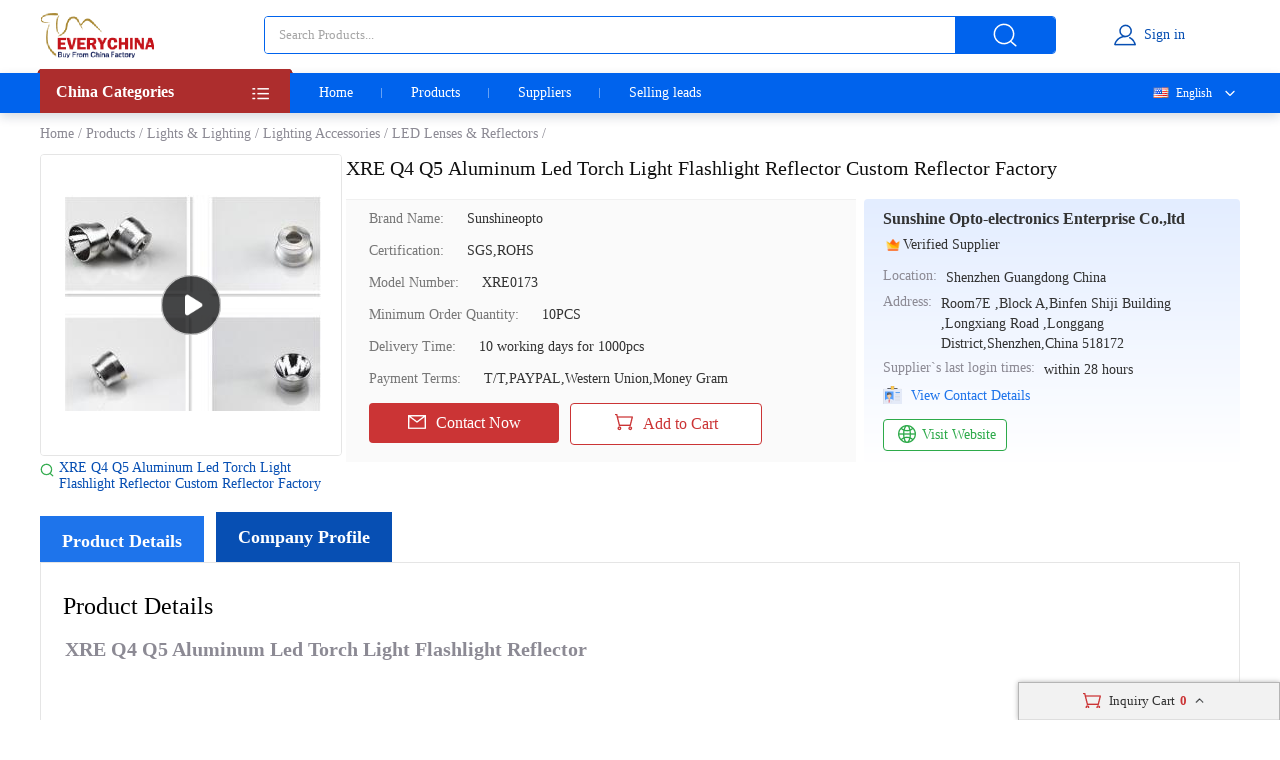

--- FILE ---
content_type: text/html; charset=UTF-8
request_url: https://www.everychina.com/p-z52daa21-110949178-xre-q4-q5-aluminum-led-torch-light-flashlight-reflector.html
body_size: 16860
content:
<!DOCTYPE html>
<html lang="en">

<head>
    <meta charset="utf-8">
    <meta name="viewport" content="width=device-width, initial-scale=1">
    <meta http-equiv='x-dns-prefetch-control' content='on'>
<link rel='dns-prefetch' href='//www.everychina.com'>
<link rel='dns-prefetch' href='https://www.cdnev.com'>
<link rel='dns-prefetch' href='//img.everychina.com'>
<title>XRE Q4 Q5 Aluminum Led Torch Light Flashlight Reflector Custom Reflector Factory - sunshineopto</title>
<meta name="keywords" content="LED Optical Lens, China LED Optical Lens, LED Optical Lens supplier">
<meta name="description" content="We are LED Optical Lens manufacturer & provide XRE Q4 Q5 Aluminum Led Torch Light Flashlight Reflector Custom Reflector Factory - Sunshine Opto-electronics Enterprise Co.,ltd.">

    <link rel="preload" href="https://img.everychina.com/nimg/b6/30/c21e2cb68e510267167aaa087d99-300x300-1/xre_q4_q5_aluminum_led_torch_light_flashlight_reflector_custom_reflector_factory.jpg" as="image">
    <style type="text/css">
        *{margin:0;padding:0;list-style:none}a{text-decoration:none}a:hover{text-decoration:underline;color:#cb3435!important}body{min-width:1200px}input::-webkit-input-placeholder,textarea::-webkit-input-placeholder{color:#a6a6a6}input::-moz-placeholder,textarea::-webkit-input-placeholder{color:#a6a6a6}input:-moz-placeholder,textarea::-webkit-input-placeholder{color:#a6a6a6}input:-ms-input-placeholder,textarea::-webkit-input-placeholder{color:#a6a6a6}img{transition:all .3s}.imgScale:hover img{transform:scale(1.1)}.ev_header_breadcrumb{width:1200px;margin:0 auto;height:41px;display:flex;align-items:center}.ev_header_breadcrumb a,.ev_header_breadcrumb span{font-size:14px;font-weight:400;letter-spacing:0;text-decoration:none;color:#8c8a94}.ev_header_breadcrumb span{margin:0 4px}.ev_header_breadcrumb h2{font-weight:400;display:inline;font-size:14px;font-weight:400;letter-spacing:0;color:#333}.evc-content{width:1200px;margin:0 auto}.evc-product{display:flex}.evc-product .evc-product-img{width:300px;margin-right:6px;flex-shrink:0}.evc-product .evc-product-img .content{width:100%;height:300px;display:flex;justify-content:center;align-items:center;overflow:hidden;border-radius:4px;border:1px solid #e5e5e5;position:relative}.evc-product .evc-product-img img{max-width:100%;max-height:100%}.play{width:60px;height:60px;background:rgba(20,22,26,.5);border-radius:50%;position:absolute;left:50%;top:50%;transform:translate(-50%,-50%);display:flex;justify-content:center;align-items:center;z-index:2;cursor:pointer}.play .svg{width:100%;height:100%}.evc-product .evc-product-img .search{position:relative;padding-left:19px;margin-top:4px}.evc-product .evc-product-img .search i{width:15px;height:15px;margin-right:8px;background:url(https://www.cdnev.com/myres/images/sprite_ev.png) no-repeat;background-size:448px;background-position:-219px -317px;position:absolute;left:0;top:3px}.evc-product .evc-product-img .search h2{font-size:14px;font-weight:400;letter-spacing:0;color:#074fb3}.evc-product .evc-product-img .search h2 a{color:unset}.right-box{flex:1;width:894px}.right-box .productTitle{font-size:20px;font-weight:400;letter-spacing:0;line-height:28px;color:#111;overflow:hidden;text-overflow:ellipsis;display:-webkit-box;-webkit-box-orient:vertical;-webkit-line-clamp:2}.product-wrap{display:flex;margin-top:17px}.product-wrap .product-wrap_l{width:464px;padding:11px 23px;border-top:1px solid #f0f0f0;background:#fafafa}.product-wrap .product-wrap_l .cell{margin-bottom:16px;display:flex;align-items:center;font-size:14px;font-weight:400;letter-spacing:0;color:#333}.product-wrap .product-wrap_l .cell .label{margin-right:23px;font-size:14px;font-weight:400;letter-spacing:0;color:#777}.btn-wrap{margin-top:14px;display:flex}.btn-wrap .btn-item,.btn-wrap .btn-item_left{width:190px;height:40px;display:flex;justify-content:center;align-items:center;margin-right:11px;border-radius:4px;background:#cb3435;font-size:16px;font-weight:400;letter-spacing:0;color:#fff;cursor:pointer}.btn-wrap .btn-item i,.btn-wrap .btn-item_left i{width:20px;height:20px;margin-right:8px;background:url(https://www.cdnev.com/myres/images/sprite_ev.png) no-repeat;background-size:448px;background-position:-73px -155px}.btn-wrap .btn-item,.btn-wrap .btn-item_left:hover{background:#1e74eb!important}.btn-wrap .btn-item_right{width:190px;height:40px;display:flex;justify-content:center;align-items:center;border-radius:4px;background:#fff;border:1px solid #cb3435;font-size:16px;font-weight:400;letter-spacing:0;color:#cb3435;cursor:pointer}.btn-wrap .btn-item_right i{width:20px;height:20px;margin-right:8px;background:url(https://www.cdnev.com/myres/images/sprite_ev.png) no-repeat;background-size:448px;background-position:-104px -155px}.btn-wrap .btn-item_right:hover{border-color:#1e74eb!important;color:#1e74eb!important}.btn-wrap .btn-item_right:hover i{background-position:-73px -181px!important}.product-wrap_r{width:281px;flex:1;margin-left:8px;padding:11px 19px;border-radius:4px;background:linear-gradient(to top,#fff 0,#e3edff 100%)}.product-wrap_r .bizInfo a{font-size:16px;font-weight:700;letter-spacing:0;color:#333}.product-wrap_r .type{margin:9px auto 11px;display:flex;font-size:14px;font-weight:400;letter-spacing:0;color:#333}.product-wrap_r .type i{width:20px;height:20px;transform:scale(.8);background:url(https://www.cdnev.com/myres/images/sprite_ev.png) no-repeat;background-size:448px}.product-wrap_r .type i.ver{background-position:-72px -120px}.product-wrap_r .type i.sgs{background-position:-132px -118px}.product-wrap_r .type i.star{background-position:-100px -120px}.product-wrap_r .type i.gloab{background-position:-163px -119px}.product-wrap_r .cell{display:flex;margin-bottom:6px}.product-wrap_r .cell .label{font-size:14px;font-weight:400;letter-spacing:0;color:#8c8a94;margin-right:9px}.product-wrap_r .cell .text{word-break:break-word;font-size:14px;font-weight:400;letter-spacing:0;line-height:20px;color:#333}.product-wrap_r .view-btn{display:flex;align-items:center}.product-wrap_r .view-btn a{font-size:14px;font-weight:400;letter-spacing:0;color:#1e74eb}.product-wrap_r .view-btn i{width:24px;height:20px;margin-right:4px;background:url(https://www.cdnev.com/myres/images/sprite_ev.png) no-repeat;background-size:448px;background-position:-170px -154px}.product-wrap_r .visit-btn{padding:0 10px;height:32px;margin-top:13px;border-radius:4px;background:#fff;border:1px solid #2daa4a;display:flex;align-items:center;justify-content:center;font-size:14px;font-weight:400;letter-spacing:0;color:#2daa4a;cursor:pointer}.product-wrap_r .visit-btn:hover{text-decoration:underline}.product-wrap_r .visit-btn i{width:24px;height:20px;margin-right:12px;margin-right:4px;background:url(https://www.cdnev.com/myres/images/sprite_ev.png) no-repeat;background-size:448px;background-position:-194px -153px}.evc-product-intro{margin-top:20px}.evc-product-intro .tabs{width:1200px;overflow-x:auto;overflow-y:hidden}.evc-product-intro .tabs .tabs_item{display:inline-block;height:50px;line-height:50px;padding:0 22px;opacity:1;margin-right:8px;border-radius:4px 4px,0,0;background:#074fb3;font-size:18px;font-weight:700;letter-spacing:0;color:#fff;cursor:pointer}.evc-product-intro .tabs .active{height:46px;opacity:1;border-radius:4px 4px,0,0;background:#1e74eb;position:relative;top:4px}.evc-product-intro .evc-product-intro_content{padding:30px 29px 56px 22px;background:#fff;border:1px solid #e5e5e5}
        .evc-product-intro .evc-product-intro_content .title{margin-bottom:12px;font-size:24px;font-weight:400;letter-spacing:0;color:#000}.evc-product-intro .evc-product-intro_content p{font-size:14px;font-weight:400;letter-spacing:0;line-height:1.5;color:#8c8a94;margin-bottom:20px}
    </style>
    <link rel="preload" href="https://www.cdnev.com/myres/css/ev_transition_others.css" as="style" onload="this.onload=null;this.rel='stylesheet'">
    <noscript><link rel="stylesheet" href="https://www.cdnev.com/myres/css/ev_transition_others.css"></noscript>
    
<script type="application/ld+json">
    {
      "@context": "https://schema.org",
      "@type": "BreadcrumbList",
      "itemListElement": [
            {
        "@type": "ListItem",
        "position": 1,
        "name": "Home"
        , "item": "https://www.everychina.com/"      },            {
        "@type": "ListItem",
        "position": 2,
        "name": "Products"
        , "item": "https://www.everychina.com/buy/"      },            {
        "@type": "ListItem",
        "position": 3,
        "name": "Lights & Lighting"
        , "item": "https://www.everychina.com/cd-lights-lighting-21"      },            {
        "@type": "ListItem",
        "position": 4,
        "name": "Lighting Accessories"
        , "item": "https://www.everychina.com/cd-lighting-accessories-2106"      },            {
        "@type": "ListItem",
        "position": 5,
        "name": "LED Lenses & Reflectors"
        , "item": "https://www.everychina.com/cd-led-lenses-reflectors-210606"      }            ]
    }
</script>
    <script type="application/ld+json">
    {
        "@context": "http://schema.org",
        "@type": "Product",
        "name": "XRE Q4 Q5 Aluminum Led Torch Light Flashlight Reflector Custom Reflector Factory",
        "category": "LED Optical Lens",        "description": "Model Number:XRE0173,Certification:SGS,ROHS,Place of Origin:Shenzhen,China,Price:Need to negotiate,Payment Terms:T/T,PAYPAL,Western Union,Money Gram,Supply Ability:10000pcs/week,Delivery Time:10 working days for 1000pcs",
        "image": "https://img.everychina.com/nimg/b6/30/c21e2cb68e510267167aaa087d99-300x300-0/xre_q4_q5_aluminum_led_torch_light_flashlight_reflector_custom_reflector_factory.jpg",
        "url": "https://www.everychina.com/p-z52daa21-110949178-xre-q4-q5-aluminum-led-torch-light-flashlight-reflector-custom-reflector-factory.html"
                ,"brand": {"@type": "Brand","name": "Sunshineopto"}
                        ,"offers":{
        "@type": "Offer",
        "priceCurrency": "USD",
        "price":  "1",
        "url": "https://www.everychina.com/p-z52daa21-110949178-xre-q4-q5-aluminum-led-torch-light-flashlight-reflector-custom-reflector-factory.html",
        "seller":{"@type": "Organization","name": "Sunshine Optoelectronics Enterprise Coltd"}
        }
        }
    </script>

      <meta property="og:type" content="product" >
     <meta property="og:title" content="XRE Q4 Q5 Aluminum Led Torch Light Flashlight Reflector Custom Reflector Factory" >
     <meta property="og:site_name" content="everychina.com" >
     <meta property="og:url" content="https://www.everychina.com/p-z52daa21-110949178-xre-q4-q5-aluminum-led-torch-light-flashlight-reflector-custom-reflector-factory.html" >
     <meta property="og:image" content="https://img.everychina.com/nimg/b6/30/c21e2cb68e510267167aaa087d99-300x300-0/xre_q4_q5_aluminum_led_torch_light_flashlight_reflector_custom_reflector_factory.jpg" >
     <meta property="og:description" content="Model Number:XRE0173,Certification:SGS,ROHS,Place of Origin:Shenzhen,China,Price:Need to negotiate,Payment Terms:T/T,PAYPAL,Western Union,Money Gram,Supply Ability:10000pcs/week,Delivery Time:10 working days for 1000pcs" >

<link rel="canonical" href="https://www.everychina.com/p-z52daa21-110949178-xre-q4-q5-aluminum-led-torch-light-flashlight-reflector.html">
<link rel="alternate" hreflang="fr" href="https://french.everychina.com/p-z52daa21-110949178-xre-q4-q5-aluminum-led-torch-light-flashlight-reflector.html">
<link rel="alternate" hreflang="ru" href="https://russian.everychina.com/p-z52daa21-110949178-xre-q4-q5-aluminum-led-torch-light-flashlight-reflector.html">
<link rel="alternate" hreflang="es" href="https://spanish.everychina.com/p-z52daa21-110949178-xre-q4-q5-aluminum-led-torch-light-flashlight-reflector.html">
<link rel="alternate" hreflang="pt" href="https://portuguese.everychina.com/p-z52daa21-110949178-xre-q4-q5-aluminum-led-torch-light-flashlight-reflector.html">
<link rel="alternate" hreflang="ja" href="https://japanese.everychina.com/p-z52daa21-110949178-xre-q4-q5-aluminum-led-torch-light-flashlight-reflector.html">
</head>

<body>
<div class="app">
    <div class="evc-container">
        <style type="text/css">
    *{margin:0;padding:0;list-style:none;font-family:Roboto}body{min-width:1200px}.evc-ruler{width:1200px;position:relative;margin:0 auto}.evc-container_flex{display:flex;justify-content:space-between}.country-flag{background:url(https://www.cdnev.com/myres/images/sprite_ev.png) no-repeat;background-size:448px}.css_flag{display:block;float:left;padding:0 0 0 25px;line-height:15px;background:url(https://www.cdnev.com/myres/images/sprite_ev.png) no-repeat;background-size:448px}.country-flag-none{display:block;float:left;padding:0 0 0 25px;line-height:15px;background:url(image/country.png?v=2022092601) no-repeat;background-size:contain;background-position:2px;transform:scale(1)!important}.css_xxx{background-position:-353px -13px}.css_cn{background-position:-353px -45px}.css_xxx{background-position:-353px -73px}.css_pt{background-position:-353px -102px}.css_es{background-position:-353px -130px}.css_ru{background-position:-353px -158px}.css_xxx{background-position:-353px -187px}.css_xxx{background-position:-353px -216px}.css_xxx{background-position:-353px -245px}.css_fr{background-position:-353px -273px}.css_ja{background-position:-353px -302px}.css_en{background-position:-353px -331px}.css_xxx{background-position:-353px -359px}.css_xxx{background-position:-353px -388px}.css_xxx{background-position:-353px -417px}.css_xxx{background-position:-353px -446px}.top-nav{width:100%;height:38px;opacity:1;background:#f0f0f0}.top-nav .evc-ruler{display:flex;justify-content:flex-end;align-items:center;align-content:center;height:38px}.top-nav a{font-size:13px;font-weight:400;letter-spacing:0;color:#646673;text-decoration:none;padding-right:16px;margin-right:16px;border-right:1px solid #cfd2e8;display:inline-block;height:12px;line-height:12px}.top-nav a:hover{color:#cb3435}.top-nav a:last-child{border-right:none;padding-right:0;margin-right:0}.evc-header{height:70px;margin-bottom:3px}.evc-header-flex{display:flex;align-items:center;height:70px}.evc-header_logo{width:114px;height:46px;margin-right:110px;background:url(https://www.cdnev.com/myres/images/sprite_ev.png) no-repeat;background-size:448px;background-position:-71px -13px}.evc-header_search{width:790px;height:36px;display:flex;justify-content:space-between;opacity:1;border-radius:4px;border:1px solid #0063ed;overflow:hidden}.evc-header_search input{flex:1;padding:0 14px;box-sizing:border-box;outline:0;border:none}.evc-header_search .evc-header_btn{width:100px;height:36px;opacity:1;border-radius:0 2px 2px 0;background:#0063ed;display:inline-flex;cursor:pointer;justify-content:center;align-items:center}.evc-header_search .evc-header_btn:hover{background:#074fb3}.evc-header_search .evc-header_btn i{display:inline-block;width:26px;height:26px;background:url(https://www.cdnev.com/myres/images/sprite_ev.png) no-repeat;background-size:448px;background-position:-216px -81px}.evc-login_box{flex:1;width:100%;justify-content:center;display:inline-flex}.evc-login_box .evc-login{display:inline-flex;align-items:center;text-decoration:none}.evc-login_box .evc-login a{text-decoration:none}.evc-login_box .evc-login i{display:inline-block;margin-right:6px;width:26px;height:26px;background:url(https://www.cdnev.com/myres/images/sprite_ev.png) no-repeat;background-size:448px;background-position:-254px -81px}.evc-login_box .evc-login em{font-size:14px;font-weight:400;letter-spacing:0;line-height:0;color:#074fb3;text-align:left;font-style:normal}.evc-nav{width:100%;height:40px;opacity:1;background:#0063ed;box-shadow:0 4px 10px 0 rgba(4,30,66,.16);position:relative;z-index:500}.evc-nav_flex{display:flex;height:40px}.evc-nav_aside{position:relative;z-index:2}.evc-nav_aside .evc-nav_aside-header{width:250px;height:44px;opacity:1;background:#ad2d2d;margin-top:-4px;position:relative;padding:0 16px;box-sizing:border-box;cursor:pointer}.evc-nav_aside .evc-nav_aside-header:before{content:"";display:inline-block;border-color:#992828;border-style:solid;border-left-width:1.5px;border-right-width:1.5px;border-top-width:2px;border-bottom-width:2px;border-top-color:transparent;border-left-color:transparent;position:absolute;top:0;left:-3px}.evc-nav_aside .evc-nav_aside-header:after{content:"";display:inline-block;border-color:#992828;border-style:solid;border-left-width:1.5px;border-right-width:1.5px;border-top-width:2px;border-bottom-width:2px;border-top-color:transparent;border-right-color:transparent;position:absolute;top:0;right:-3px}.evc-nav_aside .evc-nav_aside-header span,.evc-nav_aside .evc-nav_aside-header span h1{font-size:16px;font-weight:700;letter-spacing:0;line-height:0;color:#fff;text-align:left;line-height:46px}.evc-nav_aside .evc-nav_aside-header i{position:absolute;top:12px;right:16px;width:20px;height:20px;background:#fff;display:inline-block;width:26px;height:26px;background:url(https://www.cdnev.com/myres/images/sprite_ev.png) no-repeat;background-size:448px;background-position:-69px -78px}.evc-nav_lbox{width:250px;height:384px}.evc-nav_aside-list{width:250px;height:336px;overflow:auto;background:#cb3435;padding:0 16px;box-sizing:border-box;-ms-overflow-style:none;scrollbar-width:none}.evc-nav_aside-list a{text-decoration:none}.evc-nav_aside-list::-webkit-scrollbar{display:none}.evc-nav_aside-list li{position:relative;height:48px;line-height:48px;margin:0 -15px;padding:0 15px}.evc-nav_aside-list li.cur,.evc-nav_aside-list li:hover{background:#b91e28}.evc-nav_aside-list li:after{content:"";display:block;width:100%;height:1px;position:absolute;bottom:0;left:0;background:#fff;opacity:.1}.evc-nav_aside-list li span{font-size:14px;font-weight:400;letter-spacing:0;color:#fff;text-align:left;display:-webkit-box;-webkit-line-clamp:1;-webkit-box-orient:vertical;overflow:hidden;width:100%;height:100%;line-height:48px}.evc-nav_aside-list li i{position:absolute;top:12px;right:0;display:inline-block;width:26px;height:26px;background:url(https://www.cdnev.com/myres/images/sprite_ev.png) no-repeat;background-size:448px;background-position:-127px -77px}.evc-nav_lbox .evc-more_cate{width:250px;height:48px;padding:0 16px;box-sizing:border-box;display:flex;background:#cb3435;text-decoration:none;position:relative}.evc-nav_lbox .evc-more_cate:hover{background:#b91e28}.evc-nav_lbox .evc-more_cate span{font-size:14px;font-weight:700;letter-spacing:0;line-height:0;color:#fff;display:-webkit-box;-webkit-line-clamp:1;-webkit-box-orient:vertical;overflow:hidden;width:100%;height:100%;line-height:48px}.evc-nav_lbox .evc-more_cate i{position:absolute;top:15px;right:30px;width:10px;height:20px;color:#fff;font-size:14px}.evc-nav_aside-childlist{position:absolute;top:0;right:0;height:100%;width:0;padding-top:40px;box-sizing:border-box}.evc-nav_main{position:relative;font-size:0}.evc-nav_main a{font-size:14px;font-weight:400;letter-spacing:0;color:#fff;display:inline-block;padding:0 29px;line-height:40px;text-decoration:none;position:relative}.evc-nav_main a:hover{color:#ff2f00}.evc-nav_main a.active:before{content:"";width:50%;position:absolute;transform:translate(-50%,0);bottom:0;left:50%;height:2px;background:#ff2f00}.evc-nav_main a:last-child::after{display:none}.evc-nav_main a:after{content:"";display:block;height:10px;top:50%;transform:translate(0,-50%);right:0;width:1px;background:#fff;opacity:.4;position:absolute}.evc-nav_citem{background:#fff;width:250px;min-height:385px;border:1px solid #e5e5e5;box-sizing:border-box;padding:0 16px;box-sizing:border-box}.evc-nav_citem a{display:block;font-size:14px;font-weight:400;color:#333;text-decoration:none;padding:10px 0;box-sizing:border-box;position:relative;margin:0 -15px;padding:12px 15px}.evc-nav_citem a:after{width:220px;display:block;border-bottom:1px solid #e5e5e5;content:"";position:absolute;bottom:0;left:15px}.evc-nav_citem a:hover{background:#eee}.evc-nav_citem a:last-child{border-bottom:none}.evc-nav_ln{position:absolute;top:0;right:0;z-index:9;min-width:100px;text-align:right}.evc-nav_ln .evc-nav-name{display:inline-flex;align-items:center;text-decoration:none;color:#fff;font-size:12px;line-height:40px;cursor:pointer;user-select:none}.evc-nav_ln .evc-nav-name i{width:0;height:12px;display:inline-block;float:left;margin-right:0}.evc-nav_ln .evc-nav-name:after{content:"";display:inline-block;width:20px;height:20px;background:url(https://www.cdnev.com/myres/images/sprite_ev.png) no-repeat;background-size:448px;background-position:-158px -79px;margin-left:8px}.evc-nav-drop{background:#fff;text-align:left;box-shadow:0 0 3px #c9c9c9;position:absolute;width:100%;top:40px;right:0}.evc-nav-drop div{text-decoration:none;color:#fff;font-size:12px;color:#333;line-height:16px;display:block;padding:4px 10px;box-sizing:border-box;white-space:nowrap;overflow:hidden;text-overflow:ellipsis}.evc-nav_ln div i{width:0;height:12px;display:inline-block;float:left;margin-right:0;transform:scale(.7) translate(-4px,2px)}.evc-nav-drop div:hover{background:#efefef}.evc-nav-drop div{cursor: pointer;}.top-nav .top-nav-cell{font-size:13px;font-weight:400;letter-spacing:0;color:#888a99;text-decoration:none;padding-right:16px;margin-right:16px;border-right:1px solid #cfd2e8;display:inline-block;height:12px;line-height:12px}.top-nav .loginbox{display:inline-flex;align-items:center;margin-top:-6px;height:24px}.top-nav .loginbox b{display:inline-flex;width:24px;height:24px;align-items:center;justify-content:center;border-radius:50%;overflow:hidden;margin-right:8px}.top-nav .login-info{display:inline-flex;align-items:center;margin:0;border:0;padding:0}.top-nav img{max-height:100%;max-width:100%;border-radius:50%}.top-nav .loginbox em{white-space:nowrap;max-width:100px;overflow:hidden;text-overflow:ellipsis;font-size:14px;font-weight:400;color:#0063ed;font-style:normal}.top-nav .loginbox strong{font-weight:400;font-size:12px;font-weight:400;color:#8c8a94;margin-left:4px;cursor:pointer}.top-nav .loginbox strong:hover{color:#cb3435}
        .jumpLanga {
    cursor: pointer;
    text-decoration: none;
    /* color: #fff; */
    font-size: 12px;
    color: #333;
    line-height: 16px;
    display: block;
    padding: 4px 10px;
    box-sizing: border-box;
    white-space: nowrap;
    overflow: hidden;
    text-overflow: ellipsis;}
    </style>

<!-- 顶导 -->
<!-- <div class="top-nav">
    <div class="evc-ruler">
        <a id="loginbtn" onclick="jumpLogin()" rel="nofollow">登录</a>
        <a id="registerbtn" href="https://uc.ecer.com/reg.php" rel="nofollow">免费注册</a>
        <div class="top-nav-cell" id="loginstatus" style="display: none;">
            <span class="loginbox" style="">
                <a href="https://uc.ecer.com/home/index" rel="nofollow" target="_blank" class="login-info">
                    <em id="loginname"></em>
                </a>
                <strong onclick="logout()">[退出]</strong>
            </span>
        </div>
        <a href="https://maoyt.everychina.com" target="_blank" rel="noreferrer">“贸易通"多语言推广</a>
        <a href="https://wang.everychina.com/">外贸旺站免费建站</a>
        <a href="https://bbs.ecer.com" rel="nofollow" style="color: rgba(203, 52, 53, 1);">外贸论坛</a>
    </div>
</div> -->

<!-- 头部 -->
<div class="evc-header">
    <div class="evc-ruler">
        <div class="evc-header-flex">
            <a class="evc-header_logo" href="/" title="everychina logo"></a>
            <div id="ssf">
            <div class="evc-header_search">
                                    <input type="text" name="keyword" value="" id="keyword" placeholder="Search Products..." />
                    <input id="web_hi" type="hidden" name="kwtype" value="product"/>
                                <span class="evc-header_btn"><i></i></span>
            </div>
            </div>
            <div class="evc-login_box">
                <a id="loginicon" onclick="jumpLogin()" rel="nofollow" class="evc-login"><i class=""></i><em>Sign in</em></a>
                <a id="logined" href="https://uc.ecer.com/home/index" rel="nofollow" class="evc-login" style="display:none;"><i class=""></i><em>My EveryChina</em></a>
            </div>
        </div>
    </div>
</div>
<!-- 导航栏 -->
<div class="evc-nav">
    <div class="evc-ruler evc-nav_flex">
        <div class="evc-nav_aside">
            <div class="evc-nav_aside-header" id="categories"><span>
                China Categories
            </span><i></i></div>
        </div>
        <div class="evc-nav_main">
            <a  href="https://www.everychina.com/" target="_blank">Home</a>
            <a  href="https://www.everychina.com/buy/" target="_blank">Products</a>
            <a  href="https://www.everychina.com/suppliers/" target="_blank">Suppliers</a>
                        <a href="https://sell.everychina.com" target="_blank" rel="noreferrer">Selling leads</a>
                    </div>
                        <div class="evc-nav_ln" >
            <span class="evc-nav-name" onclick="toggleLn()"><i class="css_flag css_en"></i>English</span>
            <div class="evc-nav-drop" style="display:none;">
                                                        <a class="jumpLanga" href='https://french.everychina.com/p-z52daa21-110949178-xre-q4-q5-aluminum-led-torch-light-flashlight-reflector.html'><i class="css_flag css_fr"></i>Français</a> 
                                                                            <a class="jumpLanga" href='https://russian.everychina.com/p-z52daa21-110949178-xre-q4-q5-aluminum-led-torch-light-flashlight-reflector.html'><i class="css_flag css_ru"></i>Русский язык</a> 
                                                                            <a class="jumpLanga" href='https://spanish.everychina.com/p-z52daa21-110949178-xre-q4-q5-aluminum-led-torch-light-flashlight-reflector.html'><i class="css_flag css_es"></i>Español</a> 
                                                                            <a class="jumpLanga" href='https://japanese.everychina.com/p-z52daa21-110949178-xre-q4-q5-aluminum-led-torch-light-flashlight-reflector.html'><i class="css_flag css_ja"></i>日本語</a> 
                                                                            <a class="jumpLanga" href='https://portuguese.everychina.com/p-z52daa21-110949178-xre-q4-q5-aluminum-led-torch-light-flashlight-reflector.html'><i class="css_flag css_pt"></i>Português</a> 
                                                </div>
        </div>
            </div>
</div>

<script type="text/javascript">
    window.loadScript=function(url,callback,todo){var script=document.createElement("script");todo=todo||false;script.type="text/javascript";script.async=true;script.onload=script.onreadystatechange=function(){if(!this.readyState||this.readyState=='loaded'||this.readyState=='complete'){callback&&callback();script.onload=script.onreadystatechange=null;if(todo)publicTodo&&publicTodo()}};script.src=url||style_domain+"/mres/js/jquery-3.6.0.min.js";document.getElementsByTagName('head')[0].appendChild(script)};
    var is_no_language = '';
    var style_domain= 'https://www.cdnev.com';
    //首页默认展开
    var r = 'product/transition';
    // 需要动态动态扩展入口对象,即滚动、click、touch用户行为后再加载插插件
    window.collections = {};
    var type = 'product_transition';
        var isbuy = false;
        loadScript("https://www.cdnev.com/myres/js/mev_common_header.js");
</script>        <div class="ev_header_breadcrumb">
            <a href="/">Home</a>
            <span>/</span><a href="https://www.everychina.com/buy/">Products</a>
                                <span>/</span><a href="https://www.everychina.com/cd-lights-lighting-21" title="Lights & Lighting">Lights & Lighting</a>
                                    <span>/</span><a href="https://www.everychina.com/cd-lighting-accessories-2106" title="Lighting Accessories">Lighting Accessories</a>
                                    <span>/</span><a href="https://www.everychina.com/cd-led-lenses-reflectors-210606" title="LED Lenses & Reflectors">LED Lenses & Reflectors</a>
                            <span>/</span>
        </div>

        <div class="evc-content">
            <div class="evc-product" id="cart_product">
                <div class="evc-product-img imgScale">
                                            <div class="content">
                            <img class="show" width="300" height="300" alt="China XRE Q4 Q5 Aluminum Led Torch Light Flashlight Reflector Custom Reflector Factory supplier" src="https://img.everychina.com/nimg/b6/30/c21e2cb68e510267167aaa087d99-300x300-1/xre_q4_q5_aluminum_led_torch_light_flashlight_reflector_custom_reflector_factory.jpg" onerror="this.onerror='';this.src='https://www.cdnev.com/myres/images/no_photo.jpg';">
                            <div class="play-product play"  onclick="playVideo('https://vodcdn.ecerimg.com/videos/encoder/1202103/daf5ff5bf6deb24c655f5d585a3cc66e/playlist.m3u8','','1','product')">
                                <div class="svg"><img src="https://www.cdnev.com/myres/images/video_play.png" alt=""></div>
                            </div>
                            <div class="video-wrap video-product" style="width: 100%;display: none;">
                                <video-js id="myVideo-product" class="video-js vjs-default-skin vjs-big-play-centered">
                                </video-js>
                            </div>
                        </div>
                                        <div class="search">
                      <i></i> <h2><a href="https://sunshineopto.sell.everychina.com/p-110949178/showimage.html" title="China XRE Q4 Q5 Aluminum Led Torch Light Flashlight Reflector Custom Reflector Factory supplier">XRE Q4 Q5 Aluminum Led Torch Light Flashlight Reflector Custom Reflector Factory</a></h2>
                    </div>
                </div>
                <div class="right-box">
                    <h1 class="productTitle">XRE Q4 Q5 Aluminum Led Torch Light Flashlight Reflector Custom Reflector Factory </h1>
                    <div class="product-wrap">
                        <div class="product-wrap_l">
                                                                                                                            <div class="cell">
                                        <span class="label">Brand Name:</span>Sunshineopto                                    </div>
                                                                    <div class="cell">
                                        <span class="label">Certification:</span>SGS,ROHS                                    </div>
                                                                    <div class="cell">
                                        <span class="label">Model Number:</span>XRE0173                                    </div>
                                                                    <div class="cell">
                                        <span class="label">Minimum Order Quantity:</span>10PCS                                    </div>
                                                                    <div class="cell">
                                        <span class="label">Delivery Time:</span>10 working days for 1000pcs                                    </div>
                                                                    <div class="cell">
                                        <span class="label">Payment Terms:</span>T/T,PAYPAL,Western Union,Money Gram                                    </div>
                                                            <div class="btn-wrap">
                                <span class="btn-item_left" 
                                data-inqloc="top" 
                                data-cid="91092445" 
                                data-pid="110949178" 
                                data-pname="XRE Q4 Q5 Aluminum Led Torch Light Flashlight Reflector Custom Reflector Factory" 
                                data-imgurl="https://img.everychina.com/nimg/b6/30/c21e2cb68e510267167aaa087d99-300x300-1/xre_q4_q5_aluminum_led_torch_light_flashlight_reflector_custom_reflector_factory.jpg" 
                                data-cname="Sunshine Opto-electronics Enterprise Co.,ltd" 
                                data-sitetype="VerifiedSupplier"
                                onclick="window.sendinquiry(this)"
                                >
                                    <i></i>Contact Now
                                </span>
                                <span class="btn-item_right cart_box cart_tips"
                                      data-cname="Sunshine Opto-electronics Enterprise Co.,ltd"
                                      data-cnametitle="Sunshine Opto-electronics Enterprise Co.,ltd"
                                      data-name="XRE Q4 Q5 Aluminum Led Torch Light Flashlight Reflector Custom Reflector Factory"
                                      data-nameurl="https://sunshineopto.sell.everychina.com/p-110949178-xre-q4-q5-aluminum-led-torch-light-flashlight-reflector-custom-reflector-factory.html"
                                      data-img="https://img.everychina.com/nimg/b6/30/c21e2cb68e510267167aaa087d99-300x300-1/xre_q4_q5_aluminum_led_torch_light_flashlight_reflector_custom_reflector_factory.jpg"
                                      data-imgurl="https://sunshineopto.sell.everychina.com/p-110949178/showimage.html"
                                      data-imgalt="China XRE Q4 Q5 Aluminum Led Torch Light Flashlight Reflector Custom Reflector Factory supplier"
                                      id="tips_110949178">
                                    <i></i>
                                    <p class="icon_box">Add to Cart</p>
                                </span>
                            </div>
                        </div>
                        <div class="product-wrap_r">
                                                        <div class="bizInfo">
                                <a href="https://sunshineopto.sell.everychina.com/" title="View  Contact Details">Sunshine Opto-electronics Enterprise Co.,ltd</a>
                            </div>
                                                        <div class="type">
                                                                                                                                                                    <i class="ver"></i>Verified Supplier
                                                            </div>
                                                        <div class="cell">
                                <span class="label">Location:</span>
                                <span class="text">Shenzhen Guangdong China</span>
                            </div>
                                                                                                                <div class="cell">
                                <span class="label">Address:</span>
                                <span class="text">Room7E ,Block A,Binfen Shiji Building ,Longxiang Road ,Longgang District,Shenzhen,China 518172</span>
                            </div>
                                                        <div class="cell">
                                <span class="label">Supplier`s last login times:</span>
                                <span class="text">within 28 hours</span>
                            </div>
                            <div class="view-btn">
                                <i></i>
                                <a title="View  Contact Details" href="https://sunshineopto.sell.everychina.com/contactus.html">View Contact Details</a>
                            </div>
                                                        <button class="visit-btn" onclick="jump('aHR0cHM6Ly93d3cuc3Vuc2hpbmVvcHRvLmNvbS9zYWxlLTEzNzEzNDI5LXhyZS1xNC1xNS1hbHVtaW51bS1sZWQtdG9yY2gtbGlnaHQtZmxhc2hsaWdodC1yZWZsZWN0b3ItY3VzdG9tLXJlZmxlY3Rvci1mYWN0b3J5Lmh0bWw=')">
                                <i></i>Visit Website
                            </button>
                                                    </div>
                    </div>
                    <div style="margin-top: 23px;">
                          
                    </div>
                </div>
            </div>
            <div class="evc-product-intro">
                <div class="tabs">
                    <span class="tabs_item active">Product Details</span>
                    <span class="tabs_item">Company Profile</span>
                </div>
                <div class="evc-product-intro_content">
                    <div class="title">Product Details</div>
                                        <div class="content_format" name="content_format_div" style="height:auto;border:none;"><p align="left"><span style="font-family:arial,helvetica,sans-serif;"><span style="font-size:20px;"><strong>XRE Q4 Q5 Aluminum Led Torch Light Flashlight Reflector</strong></span></span></p><br/><div data-section="AliPostDhMb-n0sx8" data-section-title="Product Description" id="ali-anchor-AliPostDhMb-n0sx8" style="padding-top: 8px;"><div id="ali-title-AliPostDhMb-n0sx8" style="padding: 8px 0; border-bottom: 1px solid #ddd;"><span style="background-color: #ddd; color: #333; font-weight: bold; padding: 8px 10px; line-height: 12px;">Product Description</span></div><div style="padding: 10px 0;"><br/><p><span style="color:#000080;"><em><strong><span style="font-family:arial,helvetica,sans-serif;"><span style="font-size: 18px;">Quick details:</span></span></strong></em></span></p></div></div><table border="0" cellpadding="0" style="height: 159px; width: 750px;"><tbody><tr align="left"><td style="width: 203px;"><p style="text-align: center;"><span style="font-size:16px;"><span style="font-family:arial,helvetica,sans-serif;">Model</span></span></p></td><td style="width: 394px;"><p><span style="font-size:16px;"><span style="font-family:arial,helvetica,sans-serif;">XRE0173</span></span></p></td></tr><tr align="left"><td style="width: 203px;"><p style="text-align: center;"><span style="font-size:16px;"><span style="font-family:arial,helvetica,sans-serif;">Dimenssion</span></span></p></td><td style="width: 394px;"><span style="font-size:16px;"><span style="font-family:arial,helvetica,sans-serif;">Dia 17.8mm, H 11.9mm, Hole Dia 7mm</span></span></td></tr><tr align="left"><td style="width: 203px;"><p style="text-align: center;"><span style="font-size:16px;"><span style="font-family:arial,helvetica,sans-serif;">Beam angle</span></span></p></td><td style="width: 394px;"><p><span style="font-size:16px;"><span style="font-family:arial,helvetica,sans-serif;">3-5 degree</span></span></p></td></tr><tr align="left"><td style="width: 203px;"><p style="text-align: center;"><span style="font-size:16px;"><span style="font-family:arial,helvetica,sans-serif;">material</span></span></p></td><td style="width: 394px;"><p><span style="font-size:16px;"><span style="font-family:arial,helvetica,sans-serif;">Aluminum 6061-T6</span></span></p></td></tr><tr align="left"><td style="width: 203px;"><p style="text-align: center;"><span style="font-size:16px;"><span style="font-family:arial,helvetica,sans-serif;">LED series:</span></span></p></td><td style="width: 394px;"><p><span style="font-size:16px;"><span style="font-family:arial,helvetica,sans-serif;">XRE Q4/Q5</span></span></p></td></tr><tr align="left"><td style="width: 203px;"><p style="text-align: center;"><span style="font-size:16px;"><span style="font-family:arial,helvetica,sans-serif;">Endure Temperature</span></span></p></td><td style="width: 394px;"><p><span style="font-size:16px;"><span style="font-family:arial,helvetica,sans-serif;">-35°C +230°C</span></span></p></td></tr><tr align="left"><td style="width: 203px;"><p style="text-align: center;"><span style="font-size:16px;"><span style="font-family:arial,helvetica,sans-serif;">Application:</span></span></p></td><td style="width: 394px;"><p><span style="font-size:16px;"><span style="font-family:arial,helvetica,sans-serif;">LED torch light</span></span></p></td></tr></tbody></table><br/><p align="left"><span style="color:#000080;"><em><strong><span style="font-size:16px;"><span style="font-family:arial,helvetica,sans-serif;"><span style="background-color: rgb(255, 255, 255);">Drawing for XRE Q4 Q5 Aluminum Led Reflector:</span></span></span></strong></em></span></p><p align="left"><br/></p><br/><p><span style="color:#000080;"><em><strong><span style="font-family:arial,helvetica,sans-serif;"><span style="font-size: 18px;">Match Led:</span></span></strong></em></span></p><br/><p style="text-align: center;"><span style="color:#FF0000;"><strong><span style="font-size:18px;"><span style="font-family:arial,helvetica,sans-serif;">We can provide customized aluminum reflector service according to
your reflector drawing, or help design</span></span></strong></span></p><p style="text-align: center;"><span style="color:#FF0000;"><strong><span style="font-size:18px;"><span style="font-family:arial,helvetica,sans-serif;">according to your match led type and beam angle requirements,
please feel free to contact us if you need.</span></span></strong></span></p><br/><div data-section="AliPostDhMb-6e7g1" data-section-title="Packaging &amp; Shipping" id="ali-anchor-AliPostDhMb-6e7g1" style="padding-top: 8px;"><div id="ali-title-AliPostDhMb-6e7g1" style="padding: 8px 0; border-bottom: 1px solid #ddd;"><span style="background-color: #ddd; color: #333; font-weight: bold; padding: 8px 10px; line-height: 12px;">Packaging & Shipping</span></div><div style="padding: 10px 0;"><br/></div></div><br/><div data-section="AliPostDhMb-fn67j" data-section-title="Our Services" id="ali-anchor-AliPostDhMb-fn67j" style="padding-top: 8px;"><div id="ali-title-AliPostDhMb-fn67j" style="padding: 8px 0; border-bottom: 1px solid #ddd;"><span style="background-color: #ddd; color: #333; font-weight: bold; padding: 8px 10px; line-height: 12px;">Our Services</span></div><div style="padding: 10px 0;"><br/></div></div><p align="left"><span style="font-size: 12px;"><span style="color: #ffffff; background-color: #ffffff;">New led COB reflector with lens for down light 60 degree</span></span></p><div data-section="AliPostDhMb-5q3nm" data-section-title="Company Information" id="ali-anchor-AliPostDhMb-5q3nm" style="padding-top: 8px;"><div id="ali-title-AliPostDhMb-5q3nm" style="padding: 8px 0; border-bottom: 1px solid #ddd;"><span style="background-color: #ddd; color: #333; font-weight: bold; padding: 8px 10px; line-height: 12px;">Company Information</span></div><div style="padding: 10px 0;"><br/></div></div><br/><p align="left"></p><p align="left"><br/></p><p align="left"></p><br/><div id="gtx-trans" style="position: absolute; left: 878px; top: 2235.8px;"><div class="gtx-trans-icon"></div></div></div><style>

.content_format  table{border:1px solid #dedede;  border-collapse:collapse;}
.content_format   td{
    padding:3px;
    border: 1px solid #dcdcdc;
}
.content_format  {
    line-height: 24px;


    word-wrap : break-word ;
}
.content_format   p{
    margin-bottom: 10px;
    margin-top: 2px;
    padding: 2px;
}
</style>
                </div>
                <div class="evc-product-intro_content" style="display: none;">
                    <div class="title">Company Profile</div>
                                        <div class="content_format" name="content_format_div" style="height:auto;border:none;"><p><span style="font-size: 20px;"><strong>Sunshine Opto-electronics Enterprise</strong> is a fast-developing company founded in 2009 in Hongkong and 2011
located in Shenzhen, China.</span></p><br/><p><span style="font-size: 20px;">We're focusing on designing, marketing and overseas trading of LED
optics solutions, main products including led lens and pcb boards <strong>design/produce/sell</strong>, led street light lens with PCB modules, led constant drivers,
high power led and complete accessories over 15 years.</span></p><br/><p><span style="font-size: 20px;">Under the guidance of the business philosophy <strong>"Honest, Concentrative & Fast Delivery "</strong>, Sunshine Opto-electronics always strives to create customized
solutions for various demands and provide clients with superior
product quality and excellent trade services.</span></p><br/><p><span style="font-size: 20px;">Our advantage is to service the complete parts for led street
lights with top quality.And the 12W, 28W, 30W, 50W lens with pcb
module mounted leds can assemble easily with different designs and
request.Also we can customize led lens and custom led pcb board
according to customer's design.<strong>We will try our best to meet the various needs of customers.</strong></span></p><p><br/><span style="font-size: 20px;"><span style="font-family: arial,helvetica,sans-serif;">Please feel free to contact us if you are interested in our
products and hope we could cooperate with each other and create a
bright future to our business.We are sincere to welcome led
companies</span> <span style="font-family: arial,helvetica,sans-serif;">from all over the world to do business with us and it would be our
honor if you would like to visit our company.All our staffs will
spare no effort to provide you with our best products and services.</span><br/></span></p></div><style>

.content_format  table{border:1px solid #dedede;  border-collapse:collapse;}
.content_format   td{
    padding:3px;
    border: 1px solid #dcdcdc;
}
.content_format  {
    line-height: 24px;


    word-wrap : break-word ;
}
.content_format   p{
    margin-bottom: 10px;
    margin-top: 2px;
    padding: 2px;
}
</style>

                                                <div class="video" >
                                                                <img class="show" width="300" height="300" alt="China XRE Q4 Q5 Aluminum Led Torch Light Flashlight Reflector Custom Reflector Factory supplier" src="https://vodcdn.ecerimg.com/videos/encoder/1202003/a0d590c22f7b94addee23d123920dfb0/preview.webp" onerror="this.onerror='';this.src='https://www.cdnev.com/myres/images/no_photo.jpg';">
                                                                <div class="play play-company"  onclick="playVideo('https://vodcdn.ecerimg.com/videos/encoder/1202003/a0d590c22f7b94addee23d123920dfb0/playlist.m3u8','','1','company')">
                                    <div class="svg"><img style="max-width: 100%;max-height: 100%;" src="https://www.cdnev.com/myres/images/video_play.png" alt=""></div>
                                </div>
                                <div class="video-wrap video-company" style="width: 100%;display: none;">
                                    <video-js id="myVideo-company" class="video-js vjs-default-skin vjs-big-play-centered">
                                    </video-js>
                                </div>
                            </div>
                                        </div>
            </div>
                        <div class="product-tags">
                <span class="label">Product Tags:</span>
                <div class="tag-wrap">
                                            <a href="https://www.everychina.com/site-g12-metal-halide-light" title="g12 metal halide light" class="tag-wrap_item">g12 metal halide light</a>
                                            <a href="https://www.everychina.com/site-rayovac-led-flashlight" title="rayovac led flashlight" class="tag-wrap_item">rayovac led flashlight</a>
                                            <a href="https://www.everychina.com/site-sunlite-led" title="sunlite led" class="tag-wrap_item">sunlite led</a>
                                    </div>
            </div>
                    </div>

        <div class="info-box">
            <div class="pic">
                <img width="600" height="600" class="lazy" src="https://www.cdnev.com/myres/images/location_.png" data-original="https://img.everychina.com/nimg/b6/30/c21e2cb68e510267167aaa087d99-600x600-0/xre_q4_q5_aluminum_led_torch_light_flashlight_reflector_custom_reflector_factory.jpg" style="display: inline;" data-onerror="imgerror(this)" alt="China XRE Q4 Q5 Aluminum Led Torch Light Flashlight Reflector Custom Reflector Factory supplier">
            </div>
            <div class="desc">
                <h2>XRE Q4 Q5 Aluminum Led Torch Light Flashlight Reflector Custom Reflector Factory</h2>
            </div>
        </div>

        <div class="sendmsg-form" id="sendmsg-form"></div>

        <div class="evc-banner" id="products"></div>

                <div class="related-products">
            <div class="header">
                <div class="title">Related Products</div>
            </div>
            <div class="related-products-content">
                                    <div class="related-products-content_item">
                        <a href="https://www.everychina.com/site-canon-ef-lense" title="Quality canon ef lense for sale">canon ef lense</a>
                    </div>
                                    <div class="related-products-content_item">
                        <a href="https://www.everychina.com/site-camera-lense-focal-length" title="Quality camera lense focal length for sale">camera lense focal length</a>
                    </div>
                                    <div class="related-products-content_item">
                        <a href="https://www.everychina.com/site-contact-lense-online" title="Quality contact lense online for sale">contact lense online</a>
                    </div>
                                    <div class="related-products-content_item">
                        <a href="https://www.everychina.com/site-cheap-contact-lense" title="Quality cheap contact lense for sale">cheap contact lense</a>
                    </div>
                                    <div class="related-products-content_item">
                        <a href="https://www.everychina.com/site-toric-contact-lense" title="Quality toric contact lense for sale">toric contact lense</a>
                    </div>
                                    <div class="related-products-content_item">
                        <a href="https://www.everychina.com/site-nikon-camera-lense" title="Quality nikon camera lense for sale">nikon camera lense</a>
                    </div>
                                    <div class="related-products-content_item">
                        <a href="https://www.everychina.com/site-dvd-lense-cleaner" title="Quality dvd lense cleaner for sale">dvd lense cleaner</a>
                    </div>
                                    <div class="related-products-content_item">
                        <a href="https://www.everychina.com/site-large-fresnel-lense" title="Quality large fresnel lense for sale">large fresnel lense</a>
                    </div>
                                    <div class="related-products-content_item">
                        <a href="https://www.everychina.com/site-led-optics-lenses" title="Quality led optics lenses for sale">led optics lenses</a>
                    </div>
                                    <div class="related-products-content_item">
                        <a href="https://www.everychina.com/site-led-light-lenses" title="Quality led light lenses for sale">led light lenses</a>
                    </div>
                            </div>
        </div>
        
        <div class="n_inquiry_box">
            <div class="in-basket" id="cart_cols" style="height: auto; overflow: visible; bottom: 0px;">
                <div class="in-basket-main-info in-basket-main-info-top" id="cart_tab">
                    <span class="cart_box_white"></span>Inquiry Cart
                    <span class="num" id="num">0</span>
                    <i class="icon icon_up" style="font-family:Verdana, Geneva, sans-serif"></i>
                </div>
                <div class="in-basket-wrap" id="cart_wrap" style="display:none">
                    <form method="post" id="cart_col_inquiry" target="_blank">
                        <div class="in-basket-con J-productContent" style="display: block;">
                            <ul style="position:relative;">
                            </ul>
                            <div class="in-basket-tips J-inquiryError" style="display: none;"></div>
                            <div class="in-basket-btn-wrap">
                                <div class="in-basket-select-all"><label><input type="checkbox" id="inquiry_cart_check_all"/> Select All</label></div>
                                <div class="btn14" id="btn_inquiry_cart"><span>Contact Now</span></div>
                            </div>
                        </div>
                        <input type="hidden" name="pid" id="cart_pid" />
                    </form>
                </div>
                <div id="error_info_cart" style="display: none; width: 250px;position:absolute; height: 22px; padding:5px; bottom:47px; left;0; border:0; background: #ffdbdb"></div>
            </div>
        </div>

        <style type="text/css">
/*尾部*/
.evc-footer{width:100%;opacity:1;background:#14161a;font-size:13px;font-weight:400;letter-spacing:0;color:#a6a6a6;padding:20px 0 24px;box-sizing:border-box;text-align:center}
.evc-footer .evc-footer_links{margin-bottom:10px}
.evc-footer .evc-footer_links a{font-size:13px;font-weight:400;letter-spacing:0;color:#a6a6a6;text-decoration:none;padding-right:6px;margin-right:6px;border-right:1px solid #a6a6a6;display:inline-block;height:12px;line-height:12px}
.evc-footer .evc-footer_links a:hover{color:#eee}
.evc-footer .evc-footer_links a:last-child{border-right:none;padding:0;margin:0}
.evc-footer .evc-footer_ln{margin-bottom:10px}
.evc-footer .evc-footer_pro{margin-bottom:13px}
.evc-footer .evc-footer_pro a{color:#a6a6a6;text-decoration:none}
.evc-footer .evc-footer_pro a:hover{color:#eee}
.evc-footer .evc-footer_copyright{display:flex;justify-content:center}
.evc-footer .evc-footer_copyright span.evc-cr_icon{display:inline-block;width:22px;height:17px;}
.beian {background:url(https://www.cdnev.com/myres/images/copyright.png);width: 25px;height: 18px;background-size: 68px 34px;background-position: -39px -8px;}
</style>
<div class="evc-footer">
    <div class="evc-ruler">
        <p class="evc-footer_links">
            <a href="https://www.everychina.com/">Home</a>
            <a href="https://www.everychina.com/buy/">Products</a>
            <a href="https://www.everychina.com/suppliers/">Suppliers</a>
            <a href="https://www.everychina.com/corporate/">About Us</a>
            <a href="https://www.everychina.com/corporate/aboutus/d-25.html">Contact Us</a>
            <a href="https://www.everychina.com/corporate/help/d-35.html">Help</a>
            <a href="https://www.everychina.com/sitemap.html">Site Map</a>
            <a href="https://www.everychina.com/corporate/cn/about-us.html">公司介绍</a>
            <a href="https://www.everychina.com/corporate/cn/contact-us.html">联系我们</a>
        </p>
        <p class="evc-footer_links">
            <a href="https://french.everychina.com">Français</a>
            <a href="https://russian.everychina.com">Русский язык</a>
            <a href="https://spanish.everychina.com">Español</a>
            <a href="https://japanese.everychina.com">日本語</a>
            <a href="https://portuguese.everychina.com">Português</a>
        </p>
        <p class="evc-footer_pro">
                        <span>
                China Hot Products:
                                <a title="A" href="https://www.everychina.com/word-a.html">A</a> |
                                <a title="B" href="https://www.everychina.com/word-b.html">B</a> |
                                <a title="C" href="https://www.everychina.com/word-c.html">C</a> |
                                <a title="D" href="https://www.everychina.com/word-d.html">D</a> |
                                <a title="E" href="https://www.everychina.com/word-e.html">E</a> |
                                <a title="F" href="https://www.everychina.com/word-f.html">F</a> |
                                <a title="G" href="https://www.everychina.com/word-g.html">G</a> |
                                <a title="H" href="https://www.everychina.com/word-h.html">H</a> |
                                <a title="I" href="https://www.everychina.com/word-i.html">I</a> |
                                <a title="J" href="https://www.everychina.com/word-j.html">J</a> |
                                <a title="K" href="https://www.everychina.com/word-k.html">K</a> |
                                <a title="L" href="https://www.everychina.com/word-l.html">L</a> |
                                <a title="M" href="https://www.everychina.com/word-m.html">M</a> |
                                <a title="N" href="https://www.everychina.com/word-n.html">N</a> |
                                <a title="O" href="https://www.everychina.com/word-o.html">O</a> |
                                <a title="P" href="https://www.everychina.com/word-p.html">P</a> |
                                <a title="Q" href="https://www.everychina.com/word-q.html">Q</a> |
                                <a title="R" href="https://www.everychina.com/word-r.html">R</a> |
                                <a title="S" href="https://www.everychina.com/word-s.html">S</a> |
                                <a title="T" href="https://www.everychina.com/word-t.html">T</a> |
                                <a title="U" href="https://www.everychina.com/word-u.html">U</a> |
                                <a title="V" href="https://www.everychina.com/word-v.html">V</a> |
                                <a title="W" href="https://www.everychina.com/word-w.html">W</a> |
                                <a title="X" href="https://www.everychina.com/word-x.html">X</a> |
                                <a title="Y" href="https://www.everychina.com/word-y.html">Y</a> |
                                <a title="Z" href="https://www.everychina.com/word-z.html">Z</a> |
                                <a href="https://www.everychina.com/word-0.html" title="0~9">0~9</a>
                <br>
            </span>
        </p>
        <p class="evc-footer_copyright">
            <span>Copyright © 2009-2025 Everychina.com. All rights reserved.</span>
            <span class="evc-cr_icon"></span>
            <a href="//beian.miit.gov.cn" target="_blank" rel="noreferrer"  style="color: unset;cursor: pointer;text-decoration: none; display: flex; align-items: center;"><i class="beian"></i>京ICP备09074326号-4</a>
        </p>
    </div>
</div>

<iframe src="https://ajax.everychina.com/getmsg.html" style="display:none;" id="rf"></iframe>

<script>
    if(typeof getCookie !== 'function') {
        function getCookie(cname) {
            var name = cname + "=";
            var ca = document.cookie.split(';');
            for(var i=0; i<ca.length; i++)
            {
                var c = ca[i].trim();
                if (c.indexOf(name)==0) return c.substring(name.length,c.length);
            }
            return "";
        }
    }
    var ld_domain = 'everychina.com';
    var ld_refer = document.referrer;
    //console.log('-----'+ld_domain+'----'+ld_refer);
    if (ld_refer && ld_refer.indexOf(ld_domain)==-1){
        var ld_d = new Date();
        ld_d.setTime(ld_d.getTime() + 24 * 60 * 60 * 1000);
        var cookie_ld_refer = getCookie('ld_refer');
        if (!cookie_ld_refer) {
            document.cookie = "ld_refer="+ld_refer+";domain=" + ld_domain + ";path=/;expires=" + ld_d.toUTCString();
        }

        var storage_ld_refer = localStorage.getItem('ld_refer');
        if (!storage_ld_refer) {
            localStorage.setItem('ld_refer', ld_refer);
        }
    }

        s = location.search.split('?');
    if(s.length > 1){
        s = s[1];
        var storage_ad_params = localStorage.getItem('ad_params');
        if (!storage_ad_params) {
            localStorage.setItem('ad_params', s);
        }
    }

        document.getElementById('rf').addEventListener("load", function() {
        console.log("iframe load ok");
        document.getElementById('rf').contentWindow.postMessage([localStorage.getItem('ld_refer'), localStorage.getItem('ad_params')], 'https://ajax.everychina.com');
    });
    </script>

<script type="text/javascript" async="" src="https://www.cdnev.com/myres/js/ev_user_tracking.js"></script>
<script type="text/javascript">
    window.addEventListener('load',
        function() {
            var cssLink = document.createElement("link");
            cssLink.rel = "stylesheet";
            cssLink.type = "text/css";
            cssLink.href = "https://www.cdnev.com/myres/css/ev_pop_inquiry.css";
            document.getElementsByTagName("head")[0].appendChild(cssLink);
            if (!(window.$ && window.jQuery)) {
		        var script = document.createElement('script');
		        script.type = 'text/javascript';
		        script.src = 'https://www.cdnev.com/mres/js/jquery-3.6.0.min.js';
		        document.head.appendChild(script);
		    }
		    var script1 = document.createElement('script');
		        script1.type = 'text/javascript';
		        script1.src = 'https://www.cdnev.com/myres/js/iconfont_evinq.js';
		        document.head.appendChild(script1);
            var xhr = new XMLHttpRequest();
            xhr.open("GET", "https://ajax.everychina.com/index.php?r=inquiry/evInquiryPop&src="+"ev:product_transition", true);
            xhr.onreadystatechange = function() {
                if (xhr.readyState == 4 && xhr.status == 200) {
                  	document.body.insertAdjacentHTML('beforeend', xhr.responseText);
                  	var htmlContent = document.getElementById('inquiry_window').innerHTML;
					var parser = new DOMParser();
					var doc = parser.parseFromString(htmlContent, 'text/html');
					var scripts = doc.getElementsByTagName('script');
					Array.prototype.forEach.call(scripts, function(script) {
					    eval(script.textContent);
					});
                }
            };
            xhr.send();
        }
    );
</script>    <!-- Google tag (gtag.js) -->
    <script async src="https://www.googletagmanager.com/gtag/js?id=G-PD80Q22FKM"></script>
    <script>
        window.dataLayer = window.dataLayer || [];
        function gtag(){dataLayer.push(arguments);}
        gtag('js', new Date());

        gtag('config', 'G-PD80Q22FKM');
    </script>

    </div>
</div>

<script type="text/javascript">
    var pid = '110949178';
    var cid = '91092445';
    var other_products = true;
    var sendmsg = true;
    var ajax_domain = 'https://ajax.everychina.com';
    function imgerror(obj) {  //onerror图片有错的时候显示404图片
        obj.onerror = "";
        obj.style.width = "unset";
        obj.style.height = "unset";
        obj.src = 'https://www.cdnev.com/myres/images/no_photo.jpg';
        obj.onerror=null;
        obj.jqimg = '';
    }
    function jump(url) {
        var href = atob(url);
        window.open(href, '_blank');
    }
    var p_message = "You only can add 10 or fewer products";
    var CART_CONFIG = {src:'frbiz:cart', domain:'everychina.com'};
    loadScript("https://www.cdnev.com/myres/js/ev_level.js",function(){
        $(".lazy").lazyload();
        var slideIndex = 0;
        var len = $('.swiper-slide').length - 4;
        $('.btn_left').click(function () {
            slideIndex--
            if (slideIndex <= 0) slideIndex = 0
            $('.swiper-wrapper').animate({ left: `-${slideIndex * 295}px` }, "slow")
            $(".lazy").lazyload();
        });

        $('.btn_right').click(function() {
            slideIndex++
            if (slideIndex >= len) slideIndex = len
            $('.swiper-wrapper').animate({ left: `-${slideIndex * 295}px` }, "slow")
            $(".lazy").lazyload();
        });
        // 产品tab切换
        function initTab() {
            var tabs = $('.tabs_item')
            var contents = $('.evc-product-intro_content')
            /*contents.each(function(index, value) {
                if (index === 0) {
                    $(this).show()
                } else {
                    $(this).hide()
                }
            })*/
            tabs.each(function(index) {
                $(this).click(function() {
                    tabs.removeClass('active')
                    $(this).addClass('active')
                    contents.css('display', 'none')
                    contents.eq(index).css('display', 'block')
                })
            })
        }

        function checkEmail(el) {
            if(el.val().replace(/\s+/g,'')=='' || el.val().search(/^\w+((-\w+)|(\.\w+))*\@[A-Za-z0-9]+((\.|-)[A-Za-z0-9]+)*\.[A-Za-z0-9]+$/) == -1){
                el.parent().addClass('error');
                el.parent().find('.tip').show();
                return false
            } else {
                el.parent().removeClass('error');
                el.parent().find('.tip').hide();
                return true
            }
        }

        function checkLength(el, min, max) {
            var min = min || 1
            var max = max || 10
            var text = el.val().replace(/\s+/g,'');
            if (text.length >= min && text.length <= max) {
                el.parent().removeClass('error')
                el.parent().find('.tip').hide()
                return true
            } else {
                el.parent().addClass('error')
                el.parent().find('.tip').show()
                return false
            }
        }

        $(function () {
            initTab()
            var supplier_from = $('#con-supplier_from')
            var supplier_subject = $('#con-supplier_subject')
            var supplier_message = $('#con-supplier_message')
            $('#supplier_submit').click(function() {
                if (checkEmail(supplier_from) && checkLength(supplier_subject, 10, 255) && checkLength(supplier_message, 20, 3000)) {
                    checks('formright');
                }
                return false
            })
            supplier_from.blur(function() {
                checkEmail(supplier_from)
            })
            supplier_subject.blur(function() {
                checkLength(supplier_subject, 10, 255)
            })
            supplier_message.blur(function() {
                checkLength(supplier_message, 20, 3000)
            })
            $('#limit-num').text('0');
            supplier_message.keyup(function(){
                $('#limit-num').text(supplier_message.val().length);
            });

            //发起询盘
            function checks(formname) {
                $('#'+formname).find('.btn-item').attr({ disabled: "disabled" });
                var my_input1 = $('<input type="hidden" id="js_guid" name="js_guid"  value="5361118c-4c3c-faed-d9ff-fbedf8b9b1a2"/>');
                var my_input2 = $('<input type="hidden" id="hashcode" name="hashcode"  value="0e51e03f0b362e55bd58bde1ae3e56cd"/>');
                var my_input3 = $('<input type="hidden" id="ref_url" name="ref_url"  value="'+document.referrer+'"/>');
                var my_input4 = $('<input type="hidden" id="cur_url" name="cur_url"  value="'+location+'"/>');
                var my_input5 = $('<input type="hidden" id="guid" name="guid"  value="034d9931c52436b05f9c53cc71126d70"/>');
                if($("#"+formname).find("#js_guid").length==0) {
                    $('#' + formname).append(my_input1);
                }
                if($("#"+formname).find("#hashcode").length==0) {
                    $('#'+formname).append(my_input2);
                }
                if($("#"+formname).find("#ref_url").length==0) {
                    $('#' + formname).append(my_input3);
                }
                if($("#"+formname).find("#cur_url").length==0) {
                    $('#'+formname).append(my_input4);
                }
                if($("#"+formname).find("#guid").length==0) {
                    $('#'+formname).append(my_input5);
                }
                $('#'+formname).submit();
            }
        })
    },true);

    window.eplayerList = [];
    function playVideo(url,videoid,typeid,type) {
        var play = 'play-' + type;
        $("." + play).hide();
        //$(".video-wrap").hide();
        var video = 'video-'+type;
        $('.'+video).parent().children('img').hide();
        $("."+video).show();
        if(typeof EPlayer != 'undefined' && document.body){
            playVideo1(url,videoid,typeid,type);
        }else{
            var link = document.createElement('link');
            link.type = 'text/css';
            link.rel = 'stylesheet';
            link.href = "https://vodcdn.ecerimg.com/resource/player/video-js-pc.min.css";
            var head = document.getElementsByTagName('head')[0];
            head.appendChild(link);
            loadScript("https://vodcdn.ecerimg.com/resource/player/video.min.js",function(){
                loadScript("https://vodcdn.ecerimg.com/resource/player/videojs-http-streaming.js",function(){
                    loadScript("https://vodcdn.ecerimg.com/resource/player/ePlayer.js",function() {
                        playVideo1(url, videoid, typeid, type);
                    });
                });
            });
        }
    }
    function playVideo1(url,videoid,typeid,type) {
        var myVideoId = 'myVideo-'+type;
        const myVideo = document.querySelector('#'+myVideoId);
        let type_id = typeid;
        let video_id = videoid;
        for(var i=0;i<window.eplayerList.length;i++){
            var eplayer = window.eplayerList[i]
            var playstatus = eplayer.Player.paused();
            if(!playstatus) {
                eplayer.Player.pause();
            }
        }
        var eplayer = new EPlayer({
            videoElement: myVideo,
            typeId: type_id,
            videoId: video_id,
            config: {
                aspectRatio: '300:300',
                autoplay: true,
                bigPlayButton: false,
                //poster: '',
                sources: [{
                    src: url,
                    type: 'application/x-mpegURL',
                }]
            },
        }, {
            error: function (e) {
                console.error('e ---', e)
            }
        })
        window.eplayerList.push(eplayer);
    }
</script>
<script type="text/javascript" async src="https://www.cdnev.com/myres/js/ev_products.js"></script>
<script type="text/javascript" async src="https://www.cdnev.com/myres/js/ev_sendmsg.js"></script>
</body>

</html>

--- FILE ---
content_type: text/css
request_url: https://www.cdnev.com/myres/css/ev_transition_others.css
body_size: 3100
content:
.info-box{width:1200px;margin:20px auto 0;border:1px solid #e5e5e5}
.info-box .pic{width:600px;margin:0 auto;display:flex;justify-content:center;align-items:center}
.info-box .pic img{max-width:100%;max-height:100%}
.info-box .desc{padding:26px 191px;border-top:1px solid #e5e5e5}
.info-box .desc h2{font-size:20px;font-weight:400;letter-spacing:0;line-height:1.3;text-align:center;color:#111}
.con-supplier{width:1200px;margin:16px auto 19px;border-radius:4px;background:#f5f8ff;border:1px solid #94c1ff}
.product-tags{display:flex;margin:19px 0 29px}
.product-tags .label{margin-right:10px;font-size:16px;font-weight:500;letter-spacing:0;color:#333}
.product-tags .tag-wrap{flex:1}
.product-tags .tag-wrap .tag-wrap_item{display:inline-block;height:26px;padding:0 14px;margin-right:16px;border-radius:15px;background:#f5f5f5;font-size:14px;font-weight:400;letter-spacing:0;line-height:26px;color:#333;cursor:pointer}
.product-tags .tag-wrap .active{background-color:#1e74eb;color:#fff}
.con-supplier .title{height:50px;opacity:1;border-radius:4px 4px,0,0;background:#e5eeff;border-bottom:1px solid #94c1ff;display:flex;align-items:center;padding-left:16px;font-size:20px;font-weight:700;letter-spacing:0;color:#333}
.con-supplier .form-wrap{padding:16px}
.con-supplier .form-wrap .form-wrap_item{display:flex;margin-bottom:16px}
.con-supplier .form-wrap .form-wrap_item p{font-size:12px;font-weight:400;letter-spacing:0;line-height:40px;color:#333;text-indent:10px}
.con-supplier .form-wrap .form-wrap_item .label{width:80px;line-height:40px;text-align:right;margin-right:6px;font-size:14px;font-weight:400;letter-spacing:0;color:#333}
.con-supplier .form-wrap .form-wrap_item .label span{margin-right:4px;font-size:14px;font-weight:400;letter-spacing:0;line-height:0;color:red}
.con-supplier .form-wrap .content{flex:1}
.con-supplier .form-wrap .form-wrap_item .content input{width:100%;flex:1;height:40px;opacity:1;border-radius:4px;background:#fff;border:1px solid #e5e5e5;text-indent:12px}
.con-supplier .form-wrap .form-wrap_item textarea{width:100%;height:160px;box-sizing:border-box;padding:8px;color:#333;line-height:22px;outline:0;border-radius:4px;background:#fff;border:1px solid #e5e5e5;resize:none}
.con-supplier .form-wrap .to{padding:0 8px 11px 23px;margin-left:86px;margin-top:-8px;font-size:12px;font-weight:400;letter-spacing:0;color:#333;word-break:break-all;position:relative}
.con-supplier .form-wrap .to span{position:absolute;left:0;top:8px;font-size:12px;font-weight:400;letter-spacing:0;line-height:0;color:grey}
.con-supplier .form-wrap .to p{margin-top:8px;margin-bottom:15px;font-size:12px;font-weight:400;letter-spacing:0;line-height:0;text-decoration-line:underline;color:#cb3435}
.con-supplier .form-wrap .limit{margin-left:86px;font-size:12px;font-weight:400;letter-spacing:0;color:#8c8a94;margin-top:-10px}
.con-supplier .form-wrap .limit .num{font-size:12px;font-weight:400;letter-spacing:0;color:#cb3435}
.con-supplier .form-wrap .select span{font-size:12px;font-weight:700;letter-spacing:0;color:#333}
.con-supplier .form-wrap .btn-wrap{margin-left:86px;padding-top:6px}
.con-supplier .form-wrap .error .tip{color:#f60;margin-top:3px;font-size:14px;text-indent:6px}
.con-supplier .form-wrap .error input,.con-supplier .form-wrap .form-wrap_item .error textarea{border-color:#f60!important}
.symbol{height:207px;opacity:1;background:linear-gradient(270deg,#5f89ff 0,#5f88ff 27.8%,#3d61ff 69.95%,#3c60ff 100%)}
.symbol_wrap{width:1200px;margin:0 auto;display:flex}
.symbol_wrap .l-img{width:250px;height:209px}
.symbol_wrap .right-box{flex:1;margin-left:67px;padding-top:50px}
.symbol_wrap .right-box p{width:711px;font-size:20px;font-weight:400;letter-spacing:0;line-height:27px;color:#fff}
.symbol_wrap .right-box p i{font-style:normal;font-size:20px;font-weight:700;letter-spacing:0;line-height:27px;color:#fff}
.symbol_wrap .right-box .text{margin-top:30px;display:flex;align-items:center}
.symbol_wrap .right-box .text .img-1{width:35px;height:35px}
.symbol_wrap .right-box .text span{margin:0 36px 0 15px;font-size:16px;font-weight:400;letter-spacing:0;line-height:27px;color:#fff}
.symbol_wrap .right-box .text .img-2{width:190px;height:36px}
.evc-banner{width:1200px;margin:0 auto;height:423px;border-radius:4px;border:1px solid #e5e5e5;position:relative}
.evc-banner .header{height:50px;padding:0 16px;background:#fafafa;display:flex;justify-content:space-between;align-items:center;border-bottom:1px solid #e5e5e5}
.evc-banner .header .title{font-size:16px;font-weight:700;letter-spacing:0;line-height:0;color:#333}
.content-box{padding:20px 16px 0;position:relative}
.content-box .btn{position:absolute;width:24px;height:36px;opacity:.2;z-index:200;cursor:pointer}
.content-box .btn:hover{background-color:#1e74eb;opacity:1}
.content-box .btn_left{left:0;top:165px;background:#14161a url(../images/sprite_ev.png) no-repeat;background-size:448px;background-position:-101px -72px}
.content-box .btn_right{right:0;top:165px;background:#14161a url(../images/sprite_ev.png) no-repeat;background-size:448px;background-position:-128px -72px}
.img_swiper{width:100%;height:373px;overflow:hidden}
.swiper-wrapper{position:relative;font-size:0;display:flex;z-index:98}
.swiper-wrapper .swiper-slide{width:278px;height:333px;margin-right:15px;opacity:1;border-radius:4px;background:#fff;border:1px solid #e5e5e5;position:relative}
.swiper-wrapper .swiper-slide>a{display:flex;justify-content:center;align-items:center;width:278px;height:278px;border-bottom:1px solid #e5e5e5}
.swiper-wrapper .swiper-slide>a img{max-width:100%;max-height:100%}
.swiper-wrapper .swiper-slide .swiper-slide_text{padding:9px 15px 11px 12px;position:absolute;bottom:0}
.swiper-wrapper .swiper-slide .swiper-slide_text span{transition:height .3s;height:33px;box-sizing:border-box;line-height:17px;font-size:14px;font-weight:400;letter-spacing:0;color:#383838;overflow:hidden;text-overflow:ellipsis;display:-webkit-box;-webkit-box-orient:vertical;-webkit-line-clamp:2;width:251px}
.swiper-wrapper .swiper-slide:hover .swiper-slide_text{background:rgba(0,0,0,.4)}
.swiper-wrapper .swiper-slide:hover .swiper-slide_text span{height:144px!important;font-size:14px;font-weight:400;letter-spacing:0;line-height:21px;color:#fff;-webkit-line-clamp:6;text-align:center}
.related-products{width:1200px;margin:12px auto;border-radius:4px;border:1px solid #e5e5e5}
.related-products .header{height:50px;padding:0 16px;background:#fafafa;display:flex;justify-content:space-between;align-items:center;border-bottom:1px solid #e5e5e5}
.related-products .header .title{font-size:16px;font-weight:700;letter-spacing:0;line-height:0;color:#333}
.related-products .related-products-content{padding:16px;display:flex;justify-content:space-between;flex-wrap:wrap}
.related-products .related-products-content .related-products-content_item{width:24%;margin-bottom:25px;position:relative;padding-left:15px;box-sizing:border-box}
.related-products .related-products-content .related-products-content_item:last-child:nth-child(4n-1){margin-right:calc(24% + 4% / 3)}
.related-products .related-products-content .related-products-content_item:last-child:nth-child(4n-2){margin-right:calc(48% + 8% / 3)}
.related-products .related-products-content .related-products-content_item::before{content:'';width:4px;height:4px;border-radius:50%;background:#1e74eb;position:absolute;left:0;top:10px}
.related-products .related-products-content .related-products-content_item:hover::before{background:#cb3435}
.related-products .related-products-content .related-products-content_item a{font-size:14px;font-weight:500;letter-spacing:0;color:#1e74eb}
.tip{display:none}
.n_inquiry_box{position:fixed;bottom:0;right:0;z-index:9999}
.n_inquiry_box .btn14{width:120px;height:29px;background:#cb3435;cursor:pointer;border-radius:4px;text-align:center;color:#fff;line-height:29px}
.n_inquiry_box .btn14 span{display:block;width:100%;height:100%}
.n_inquiry_box .in-basket-main-info{background-color:#f2f2f2;color:#333;height:36px;border-bottom:1px solid #dedede;line-height:36px;text-align:center;cursor:pointer;font-size:13px}
.n_inquiry_box .in-basket-main-info .num{color:#cb3435;font-weight:700;font-size:13px;margin:0 2px}
.n_inquiry_box .in-basket .in-basket-con ul{margin:2px 0 0;overflow-y:scroll;max-height:315px;padding-left:0}
.n_inquiry_box .in-basket .in-basket-wrap .in-basket-supplier{height:26px;line-height:26px;padding:0 8px;background-color:#f8f8f8;position:relative;z-index:1}
.n_inquiry_box .in-basket .in-basket-delete{color:#999}
.n_inquiry_box .in-basket .in-basket-wrap li{border-bottom:1px solid #eee;padding:8px 10px;height:70px;position:relative}
.n_inquiry_box .in-basket .in-basket-wrap li:hover{background:#fffef5}
.n_inquiry_box .in-basket .in-basket-wrap .in-basket-name{display:block;color:#666;white-space:nowrap;overflow:hidden;word-wrap:normal;text-overflow:ellipsis;margin-bottom:7px}
.n_inquiry_box .in-basket .in-basket-wrap .in-basket-product-detail{position:relative;height:40px;padding-left:18px}
.n_inquiry_box .in-basket .in-basket-pic-wrap{float:left;margin-right:6px;width:40px;height:40px;overflow:hidden}
.n_inquiry_box .in-basket .in-basket-title{line-height:16px;height:32px;overflow:hidden;color:#333;margin-bottom:5px;padding-right:5px}
.n_inquiry_box .in-basket .in-basket-check{display:block;width:13px;height:13px;position:absolute;top:30%;left:0}
.n_inquiry_box .in-basket .in-basket-check input{margin:0}
.n_inquiry_box .in-basket .in-basket-btn-wrap{padding:10px 14px 7px 5px;overflow:hidden;border-top:1px solid #ddd}
.n_inquiry_box .in-basket .in-basket-btn-wrap .btn14{display:inline-block;float:right}
.n_inquiry_box .in-basket .in-basket-select-all{display:inline-block;float:left;padding:4px 0 0 1px;text-align:right;color:#999;cursor:pointer}
.n_inquiry_box .in-basket .in-basket-select-all input[type=checkbox]{vertical-align:bottom;margin-right:5px;margin-bottom:4px;position:relative;top:3px}
.n_inquiry_box .in-basket .in-basket-wrap .in-basket-supplier .in-basket-arrow{position:absolute;top:26px;left:36px;border:10px solid transparent;border-top:10px solid #e6e6e6;z-index:1;width:0;height:0}
.n_inquiry_box .in-basket .in-basket-wrap .in-basket-supplier .in-basket-arrow-inner{position:absolute;bottom:-9px;left:-10px;border:10px solid transparent;border-top:10px solid #f9f9f9;width:0;height:0}
.n_inquiry_box .in-basket .in-basket-wrap li .in-basket-delete{display:inline-block;width:8px;height:20px;position:absolute;right:-4px;top:10px}
.n_inquiry_box .in-basket .in-basket-wrap li:hover .in-basket-delete{background:url(../images/icon_bgd.gif) no-repeat 0 -269px}
.n_inquiry_box .in_basket_top_box{width:110px;right:35px;line-height:16px;position:absolute;top:17px;height:50px}
.n_inquiry_box .in_basket_top .num{color:#e47911;font-family:arial;width:24px;font-size:16px;text-align:center;font-weight:700;position:absolute;left:28px;top:7px}
.n_inquiry_box .in_basket_top:hover .num{top:6px;left:27px}
.n_inquiry_box .header10 .search_wrap10{position:relative}
.n_inquiry_box .in-basket-arrow-inner{position:absolute;bottom:-9px;left:-10px;border:10px solid transparent;border-top:10px solid #f9f9f9;width:0;height:0}
.n_inquiry_box .icon_down{display:inline-block;margin-left:3px;background:url(../images/icon_bgd.gif) no-repeat 0 -244px;width:20px;height:7px}
.n_inquiry_box .icon_up{display:inline-block;margin-left:3px;background:url(../images/icon_bgd.gif) no-repeat 0 -193px;width:20px;height:22px}
.n_inquiry_box .in-basket{width:260px;-webkit-box-shadow:0 0 5px #ccc;-moz-box-shadow:0 0 5px #ccc;box-shadow:0 0 5px #b5b5b5;border:1px solid #b5b5b5;border-bottom:0 none;background:#fff;z-index:9999;font-size:12px;font-family:arial,sans-serif}
.n_inquiry_box .black_in_basket{right:-5px;top:29px}
.black_in_basket .in_basket_top .num,.n_inquiry_box .black_in_basket .in_basket_top:hover .num{top:2px;left:18px}
.cart_box_white{vertical-align:top;height:16px;padding-left:26px;width:16px;background:url(../images/sprite_ev.png) no-repeat;background-size:448px;background-position:-104px -155px}
.product-wrap .btn-wrap .add_success{width:190px;height:40px;display:flex;align-items:center;font-size:16px;font-weight:400;letter-spacing:0;color:#2daa4a}
.product-wrap .btn-wrap .add_success i{width:20px;height:20px;margin-right:8px;background:url(../images/sprite_ev.png) no-repeat;background-size:448px;background-position:-104px -180px}
.video{width:300px;height:300px;margin:0 auto;position:relative}
.video-js .vjs-control{width:2.9em!important}
.video-js .vjs-quality{width:3em!important}
.vjs-quality .vjs-menu{width:4em!important}
.video-js .vjs-volume-panel.vjs-volume-panel-horizontal.vjs-hover{width:2.9em!important}
.video-js .vjs-volume-panel .vjs-volume-control{display:none!important}


--- FILE ---
content_type: application/javascript
request_url: https://www.cdnev.com/myres/js/ev_products.js
body_size: 368
content:
if(typeof other_products !== 'undefined' && other_products) {
    var ajax = new XMLHttpRequest();
    ajax.open('get', ajax_domain + "/index.php?r=product/otherProducts&cid=" + cid + "&pid="+pid);
    ajax.send();
    ajax.onreadystatechange=function() {
        if (ajax.readyState == 4 && ajax.status == 200) {
            var res = JSON.parse(ajax.responseText);
            var data = res['data'];
            document.getElementById('products').innerHTML = data;
        }
    }
}

--- FILE ---
content_type: application/javascript
request_url: https://www.cdnev.com/myres/js/ev_sendmsg.js
body_size: 1022
content:
window.load_hash = 0;
function submitForm() {
    if(!load_hash){
        loadScript(ajax_domain + "/myres/js/hash.js", function () {
            load_hash = 1;
            $("#contact").submit();
        },true);
    }else{
        $("#contact").submit();
    }
}
function check_qform() {
    var name='contact';
    var item = new Array();
    var is_sub = false;
    var email = $('#qemail').val();
    if (email.search(/^\w+((-\w+)|(\.\w+))*\@[A-Za-z0-9]+((\.|-)[A-Za-z0-9]+)*\.[A-Za-z0-9]+$/) == -1) {
        $('#qemail_err').show();
        is_sub = false;
        item['email'] = false;
    }else{
        $('#qemail_err').hide();
        item['email'] = true;
        is_sub = true;
    }
    var subject = $('#qsubject').val();
    if(subject =='') {
        item['subject'] = false;
        $('#qsubject_err').show();
    }else{
        item['subject'] = true;
        is_sub = true;
        $('#qsubject_err').hide();
    }

    if($('#qmessage').val().length<20){
        item['message'] = false;
        $('#qmessage_err').show();
    }else{
        item['message'] = true;
        is_sub = true;
        $('#qmessage_err').hide();
    }
    for(var i in item){
        if(item[i]==false){
            is_sub = false;
        }
    }
    if(is_sub) {
        var uuid=createUUID();
        var my_input1 = $('<input type="hidden" id="js_guid" name="js_guid"  value="'+uuid+'"/>');
        var my_input2 = $('<input type="hidden" id="hashcode" name="hashcode"  value="'+uuid+'"/>');
        var my_input3 = $('<input type="hidden" id="ref_url" name="ref_url"  value="'+document.referrer+'"/>');
        var my_input4 = $('<input type="hidden" id="cur_url" name="cur_url"  value="'+location+'"/>');
        if($("#"+name).find("#js_guid").length==0){
            $('#'+name).append(my_input1);
        }
        if($("#"+name).find("#hashcode").length==0){
            $('#'+name).append(my_input2);
        }
        if($("#"+name).find("#ref_url").length==0) {
            $('#' + name).append(my_input3);
        }
        if($("#"+name).find("#cur_url").length==0) {
            $('#' + name).append(my_input4);
        }
        if(localStorage.getItem('ad_params')) {
            $('#' + name).append($('<input type="hidden" name="ad_params"  value="' + localStorage.getItem('ad_params') + '"/>'));
        }
        if(localStorage.getItem('ld_refer')) {
            $('#' + name).append($('<input type="hidden" name="ld_refer"  value="' + localStorage.getItem('ld_refer') + '"/>'));
        }
        var key="cc2fff912a53267147657a2c72ea6d37";
        var js_guid_str=$($("form[id="+name+"]").find("#js_guid")[0]).val();
        var guid_str=$($("form[id="+name+"]").find("#guidid")[0]).val();
        $($("form[id="+name+"]").find("#hashcode")[0]).val(hash(key+guid_str+js_guid_str));
        return true;
    }else {
        return false;
    }
}

if(typeof sendmsg !== 'undefined' && sendmsg) {
    var ajax1 = new XMLHttpRequest();
    ajax1.open('get', ajax_domain + "/index.php?r=product/sendMsg&cid=" + cid + "&pid="+pid);
    ajax1.send();
    ajax1.onreadystatechange=function() {
        if (ajax1.readyState == 4 && ajax1.status == 200) {
            var res1 = JSON.parse(ajax1.responseText);
            var data1 = res1['data'];
            document.getElementById('sendmsg-form').innerHTML = data1;
        }
    }
}